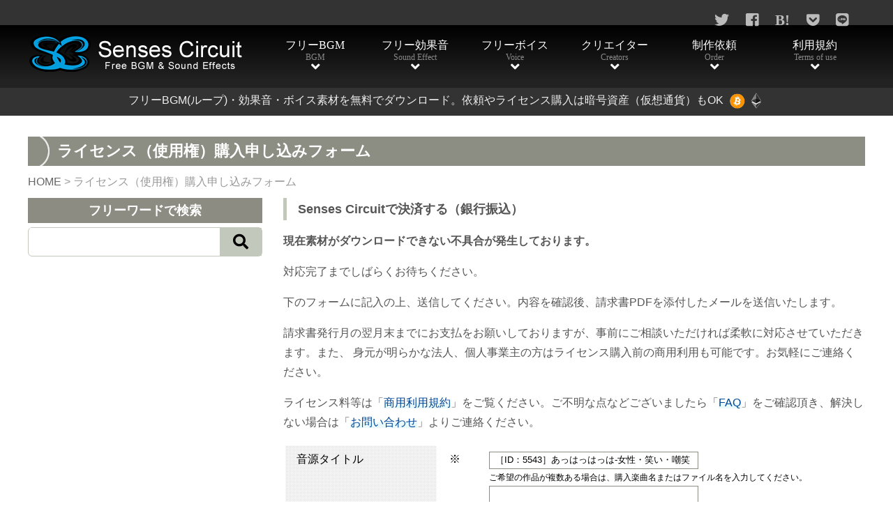

--- FILE ---
content_type: text/html; charset=UTF-8
request_url: https://www.senses-circuit.com/form_usage_fee/?sid=5543
body_size: 10124
content:

<!doctype html>
<!--[$pageslug] form_usage_fee [$parentslug] form_usage_fee [$posttype] page-->
<html lang="ja">
<head>
<!-- Google tag (gtag.js) -->
<script async src="https://www.googletagmanager.com/gtag/js?id=G-TNM2NBCL5M"></script>
<script>
  window.dataLayer = window.dataLayer || [];
  function gtag(){dataLayer.push(arguments);}
  gtag('js', new Date());

  gtag('config', 'G-TNM2NBCL5M');
</script>
<meta charset="utf-8">
<meta http-equiv="X-UA-Compatible" content="IE=edge,chrome=1" />

	

<meta name="viewport" content="width=device-width,initial-scale=1,maximum-scale=1" />
<meta name="apple-mobile-web-app-capable" content="yes">
<!--[if lt IE 9]>
<script src="https://www.senses-circuit.com/wp/wp-content/themes/senses-circuit/js/html5.js"></script>
<![endif]-->
<script language="javascript" type="text/javascript" src="https://www.senses-circuit.com/wp/wp-content/themes/senses-circuit/js/jquery-1.11.3.min.js"></script>
<script language="javascript" type="text/javascript" src="https://www.senses-circuit.com/wp/wp-content/themes/senses-circuit/js/common.js"></script>
<script async src="//pagead2.googlesyndication.com/pagead/js/adsbygoogle.js"></script>
<link href="https://www.senses-circuit.com/wp/wp-content/themes/senses-circuit/css/style.css?20241118" rel="stylesheet">
<link href="https://www.senses-circuit.com/wp/wp-content/themes/senses-circuit/css/post.css?20200505" rel="stylesheet">
<link href="https://use.fontawesome.com/releases/v5.0.6/css/all.css" rel="stylesheet">

<link href="https://www.senses-circuit.com/wp/wp-content/themes/senses-circuit/css/page.css?20200505" rel="stylesheet">
<script language="javascript" type="text/javascript" src="https://www.senses-circuit.com/wp/wp-content/themes/senses-circuit/js/form-check-order.js"></script>

	<style>img:is([sizes="auto" i], [sizes^="auto," i]) { contain-intrinsic-size: 3000px 1500px }</style>
	
		<!-- All in One SEO 4.9.3 - aioseo.com -->
		<title>ライセンス（使用権）購入申し込みフォーム - フリーBGM（ループ）・効果音・ジングル・歌もの音楽素材・無料ダウンロード</title>
	<meta name="description" content="Senses Circuitで決済する（銀行振込） 現在素材がダウンロードできない不具合が発生しております。" />
	<meta name="robots" content="max-image-preview:large" />
	<link rel="canonical" href="https://www.senses-circuit.com/form_usage_fee/" />
	<meta name="generator" content="All in One SEO (AIOSEO) 4.9.3" />
		<meta property="og:locale" content="ja_JP" />
		<meta property="og:site_name" content="フリーBGM（ループ）・効果音・ジングル・歌もの音楽素材・無料ダウンロード - Senses Circuit" />
		<meta property="og:type" content="article" />
		<meta property="og:title" content="ライセンス（使用権）購入申し込みフォーム - フリーBGM（ループ）・効果音・ジングル・歌もの音楽素材・無料ダウンロード" />
		<meta property="og:description" content="Senses Circuitで決済する（銀行振込） 現在素材がダウンロードできない不具合が発生しております。" />
		<meta property="og:url" content="https://www.senses-circuit.com/form_usage_fee/" />
		<meta property="article:published_time" content="2018-04-07T11:12:47+00:00" />
		<meta property="article:modified_time" content="2024-11-16T02:30:33+00:00" />
		<meta name="twitter:card" content="summary_large_image" />
		<meta name="twitter:title" content="ライセンス（使用権）購入申し込みフォーム - フリーBGM（ループ）・効果音・ジングル・歌もの音楽素材・無料ダウンロード" />
		<meta name="twitter:description" content="Senses Circuitで決済する（銀行振込） 現在素材がダウンロードできない不具合が発生しております。" />
		<script type="application/ld+json" class="aioseo-schema">
			{"@context":"https:\/\/schema.org","@graph":[{"@type":"BreadcrumbList","@id":"https:\/\/www.senses-circuit.com\/form_usage_fee\/#breadcrumblist","itemListElement":[{"@type":"ListItem","@id":"https:\/\/www.senses-circuit.com#listItem","position":1,"name":"\u5bb6","item":"https:\/\/www.senses-circuit.com","nextItem":{"@type":"ListItem","@id":"https:\/\/www.senses-circuit.com\/form_usage_fee\/#listItem","name":"\u30e9\u30a4\u30bb\u30f3\u30b9\uff08\u4f7f\u7528\u6a29\uff09\u8cfc\u5165\u7533\u3057\u8fbc\u307f\u30d5\u30a9\u30fc\u30e0"}},{"@type":"ListItem","@id":"https:\/\/www.senses-circuit.com\/form_usage_fee\/#listItem","position":2,"name":"\u30e9\u30a4\u30bb\u30f3\u30b9\uff08\u4f7f\u7528\u6a29\uff09\u8cfc\u5165\u7533\u3057\u8fbc\u307f\u30d5\u30a9\u30fc\u30e0","previousItem":{"@type":"ListItem","@id":"https:\/\/www.senses-circuit.com#listItem","name":"\u5bb6"}}]},{"@type":"Organization","@id":"https:\/\/www.senses-circuit.com\/#organization","name":"\u30d5\u30ea\u30fcBGM\uff08\u30eb\u30fc\u30d7\uff09\u30fb\u52b9\u679c\u97f3\u30fb\u30b8\u30f3\u30b0\u30eb\u30fb\u6b4c\u3082\u306e\u97f3\u697d\u7d20\u6750\u30fb\u7121\u6599\u30c0\u30a6\u30f3\u30ed\u30fc\u30c9","description":"Senses Circuit","url":"https:\/\/www.senses-circuit.com\/"},{"@type":"WebPage","@id":"https:\/\/www.senses-circuit.com\/form_usage_fee\/#webpage","url":"https:\/\/www.senses-circuit.com\/form_usage_fee\/","name":"\u30e9\u30a4\u30bb\u30f3\u30b9\uff08\u4f7f\u7528\u6a29\uff09\u8cfc\u5165\u7533\u3057\u8fbc\u307f\u30d5\u30a9\u30fc\u30e0 - \u30d5\u30ea\u30fcBGM\uff08\u30eb\u30fc\u30d7\uff09\u30fb\u52b9\u679c\u97f3\u30fb\u30b8\u30f3\u30b0\u30eb\u30fb\u6b4c\u3082\u306e\u97f3\u697d\u7d20\u6750\u30fb\u7121\u6599\u30c0\u30a6\u30f3\u30ed\u30fc\u30c9","description":"Senses Circuit\u3067\u6c7a\u6e08\u3059\u308b\uff08\u9280\u884c\u632f\u8fbc\uff09 \u73fe\u5728\u7d20\u6750\u304c\u30c0\u30a6\u30f3\u30ed\u30fc\u30c9\u3067\u304d\u306a\u3044\u4e0d\u5177\u5408\u304c\u767a\u751f\u3057\u3066\u304a\u308a\u307e\u3059\u3002","inLanguage":"ja","isPartOf":{"@id":"https:\/\/www.senses-circuit.com\/#website"},"breadcrumb":{"@id":"https:\/\/www.senses-circuit.com\/form_usage_fee\/#breadcrumblist"},"datePublished":"2018-04-07T20:12:47+09:00","dateModified":"2024-11-16T11:30:33+09:00"},{"@type":"WebSite","@id":"https:\/\/www.senses-circuit.com\/#website","url":"https:\/\/www.senses-circuit.com\/","name":"\u30d5\u30ea\u30fcBGM\uff08\u30eb\u30fc\u30d7\uff09\u30fb\u52b9\u679c\u97f3\u30fb\u30b8\u30f3\u30b0\u30eb\u30fb\u6b4c\u3082\u306e\u97f3\u697d\u7d20\u6750\u30fb\u7121\u6599\u30c0\u30a6\u30f3\u30ed\u30fc\u30c9","description":"Senses Circuit","inLanguage":"ja","publisher":{"@id":"https:\/\/www.senses-circuit.com\/#organization"}}]}
		</script>
		<!-- All in One SEO -->

<script type="text/javascript">
/* <![CDATA[ */
window._wpemojiSettings = {"baseUrl":"https:\/\/s.w.org\/images\/core\/emoji\/15.0.3\/72x72\/","ext":".png","svgUrl":"https:\/\/s.w.org\/images\/core\/emoji\/15.0.3\/svg\/","svgExt":".svg","source":{"concatemoji":"https:\/\/www.senses-circuit.com\/wp\/wp-includes\/js\/wp-emoji-release.min.js?ver=6.7.4"}};
/*! This file is auto-generated */
!function(i,n){var o,s,e;function c(e){try{var t={supportTests:e,timestamp:(new Date).valueOf()};sessionStorage.setItem(o,JSON.stringify(t))}catch(e){}}function p(e,t,n){e.clearRect(0,0,e.canvas.width,e.canvas.height),e.fillText(t,0,0);var t=new Uint32Array(e.getImageData(0,0,e.canvas.width,e.canvas.height).data),r=(e.clearRect(0,0,e.canvas.width,e.canvas.height),e.fillText(n,0,0),new Uint32Array(e.getImageData(0,0,e.canvas.width,e.canvas.height).data));return t.every(function(e,t){return e===r[t]})}function u(e,t,n){switch(t){case"flag":return n(e,"\ud83c\udff3\ufe0f\u200d\u26a7\ufe0f","\ud83c\udff3\ufe0f\u200b\u26a7\ufe0f")?!1:!n(e,"\ud83c\uddfa\ud83c\uddf3","\ud83c\uddfa\u200b\ud83c\uddf3")&&!n(e,"\ud83c\udff4\udb40\udc67\udb40\udc62\udb40\udc65\udb40\udc6e\udb40\udc67\udb40\udc7f","\ud83c\udff4\u200b\udb40\udc67\u200b\udb40\udc62\u200b\udb40\udc65\u200b\udb40\udc6e\u200b\udb40\udc67\u200b\udb40\udc7f");case"emoji":return!n(e,"\ud83d\udc26\u200d\u2b1b","\ud83d\udc26\u200b\u2b1b")}return!1}function f(e,t,n){var r="undefined"!=typeof WorkerGlobalScope&&self instanceof WorkerGlobalScope?new OffscreenCanvas(300,150):i.createElement("canvas"),a=r.getContext("2d",{willReadFrequently:!0}),o=(a.textBaseline="top",a.font="600 32px Arial",{});return e.forEach(function(e){o[e]=t(a,e,n)}),o}function t(e){var t=i.createElement("script");t.src=e,t.defer=!0,i.head.appendChild(t)}"undefined"!=typeof Promise&&(o="wpEmojiSettingsSupports",s=["flag","emoji"],n.supports={everything:!0,everythingExceptFlag:!0},e=new Promise(function(e){i.addEventListener("DOMContentLoaded",e,{once:!0})}),new Promise(function(t){var n=function(){try{var e=JSON.parse(sessionStorage.getItem(o));if("object"==typeof e&&"number"==typeof e.timestamp&&(new Date).valueOf()<e.timestamp+604800&&"object"==typeof e.supportTests)return e.supportTests}catch(e){}return null}();if(!n){if("undefined"!=typeof Worker&&"undefined"!=typeof OffscreenCanvas&&"undefined"!=typeof URL&&URL.createObjectURL&&"undefined"!=typeof Blob)try{var e="postMessage("+f.toString()+"("+[JSON.stringify(s),u.toString(),p.toString()].join(",")+"));",r=new Blob([e],{type:"text/javascript"}),a=new Worker(URL.createObjectURL(r),{name:"wpTestEmojiSupports"});return void(a.onmessage=function(e){c(n=e.data),a.terminate(),t(n)})}catch(e){}c(n=f(s,u,p))}t(n)}).then(function(e){for(var t in e)n.supports[t]=e[t],n.supports.everything=n.supports.everything&&n.supports[t],"flag"!==t&&(n.supports.everythingExceptFlag=n.supports.everythingExceptFlag&&n.supports[t]);n.supports.everythingExceptFlag=n.supports.everythingExceptFlag&&!n.supports.flag,n.DOMReady=!1,n.readyCallback=function(){n.DOMReady=!0}}).then(function(){return e}).then(function(){var e;n.supports.everything||(n.readyCallback(),(e=n.source||{}).concatemoji?t(e.concatemoji):e.wpemoji&&e.twemoji&&(t(e.twemoji),t(e.wpemoji)))}))}((window,document),window._wpemojiSettings);
/* ]]> */
</script>
<style id='wp-emoji-styles-inline-css' type='text/css'>

	img.wp-smiley, img.emoji {
		display: inline !important;
		border: none !important;
		box-shadow: none !important;
		height: 1em !important;
		width: 1em !important;
		margin: 0 0.07em !important;
		vertical-align: -0.1em !important;
		background: none !important;
		padding: 0 !important;
	}
</style>
<link rel='stylesheet' id='wp-block-library-css' href='https://www.senses-circuit.com/wp/wp-includes/css/dist/block-library/style.min.css?ver=6.7.4' type='text/css' media='all' />
<link rel='stylesheet' id='aioseo/css/src/vue/standalone/blocks/table-of-contents/global.scss-css' href='https://www.senses-circuit.com/wp/wp-content/plugins/all-in-one-seo-pack/dist/Lite/assets/css/table-of-contents/global.e90f6d47.css?ver=4.9.3' type='text/css' media='all' />
<style id='classic-theme-styles-inline-css' type='text/css'>
/*! This file is auto-generated */
.wp-block-button__link{color:#fff;background-color:#32373c;border-radius:9999px;box-shadow:none;text-decoration:none;padding:calc(.667em + 2px) calc(1.333em + 2px);font-size:1.125em}.wp-block-file__button{background:#32373c;color:#fff;text-decoration:none}
</style>
<style id='global-styles-inline-css' type='text/css'>
:root{--wp--preset--aspect-ratio--square: 1;--wp--preset--aspect-ratio--4-3: 4/3;--wp--preset--aspect-ratio--3-4: 3/4;--wp--preset--aspect-ratio--3-2: 3/2;--wp--preset--aspect-ratio--2-3: 2/3;--wp--preset--aspect-ratio--16-9: 16/9;--wp--preset--aspect-ratio--9-16: 9/16;--wp--preset--color--black: #000000;--wp--preset--color--cyan-bluish-gray: #abb8c3;--wp--preset--color--white: #ffffff;--wp--preset--color--pale-pink: #f78da7;--wp--preset--color--vivid-red: #cf2e2e;--wp--preset--color--luminous-vivid-orange: #ff6900;--wp--preset--color--luminous-vivid-amber: #fcb900;--wp--preset--color--light-green-cyan: #7bdcb5;--wp--preset--color--vivid-green-cyan: #00d084;--wp--preset--color--pale-cyan-blue: #8ed1fc;--wp--preset--color--vivid-cyan-blue: #0693e3;--wp--preset--color--vivid-purple: #9b51e0;--wp--preset--gradient--vivid-cyan-blue-to-vivid-purple: linear-gradient(135deg,rgba(6,147,227,1) 0%,rgb(155,81,224) 100%);--wp--preset--gradient--light-green-cyan-to-vivid-green-cyan: linear-gradient(135deg,rgb(122,220,180) 0%,rgb(0,208,130) 100%);--wp--preset--gradient--luminous-vivid-amber-to-luminous-vivid-orange: linear-gradient(135deg,rgba(252,185,0,1) 0%,rgba(255,105,0,1) 100%);--wp--preset--gradient--luminous-vivid-orange-to-vivid-red: linear-gradient(135deg,rgba(255,105,0,1) 0%,rgb(207,46,46) 100%);--wp--preset--gradient--very-light-gray-to-cyan-bluish-gray: linear-gradient(135deg,rgb(238,238,238) 0%,rgb(169,184,195) 100%);--wp--preset--gradient--cool-to-warm-spectrum: linear-gradient(135deg,rgb(74,234,220) 0%,rgb(151,120,209) 20%,rgb(207,42,186) 40%,rgb(238,44,130) 60%,rgb(251,105,98) 80%,rgb(254,248,76) 100%);--wp--preset--gradient--blush-light-purple: linear-gradient(135deg,rgb(255,206,236) 0%,rgb(152,150,240) 100%);--wp--preset--gradient--blush-bordeaux: linear-gradient(135deg,rgb(254,205,165) 0%,rgb(254,45,45) 50%,rgb(107,0,62) 100%);--wp--preset--gradient--luminous-dusk: linear-gradient(135deg,rgb(255,203,112) 0%,rgb(199,81,192) 50%,rgb(65,88,208) 100%);--wp--preset--gradient--pale-ocean: linear-gradient(135deg,rgb(255,245,203) 0%,rgb(182,227,212) 50%,rgb(51,167,181) 100%);--wp--preset--gradient--electric-grass: linear-gradient(135deg,rgb(202,248,128) 0%,rgb(113,206,126) 100%);--wp--preset--gradient--midnight: linear-gradient(135deg,rgb(2,3,129) 0%,rgb(40,116,252) 100%);--wp--preset--font-size--small: 13px;--wp--preset--font-size--medium: 20px;--wp--preset--font-size--large: 36px;--wp--preset--font-size--x-large: 42px;--wp--preset--spacing--20: 0.44rem;--wp--preset--spacing--30: 0.67rem;--wp--preset--spacing--40: 1rem;--wp--preset--spacing--50: 1.5rem;--wp--preset--spacing--60: 2.25rem;--wp--preset--spacing--70: 3.38rem;--wp--preset--spacing--80: 5.06rem;--wp--preset--shadow--natural: 6px 6px 9px rgba(0, 0, 0, 0.2);--wp--preset--shadow--deep: 12px 12px 50px rgba(0, 0, 0, 0.4);--wp--preset--shadow--sharp: 6px 6px 0px rgba(0, 0, 0, 0.2);--wp--preset--shadow--outlined: 6px 6px 0px -3px rgba(255, 255, 255, 1), 6px 6px rgba(0, 0, 0, 1);--wp--preset--shadow--crisp: 6px 6px 0px rgba(0, 0, 0, 1);}:where(.is-layout-flex){gap: 0.5em;}:where(.is-layout-grid){gap: 0.5em;}body .is-layout-flex{display: flex;}.is-layout-flex{flex-wrap: wrap;align-items: center;}.is-layout-flex > :is(*, div){margin: 0;}body .is-layout-grid{display: grid;}.is-layout-grid > :is(*, div){margin: 0;}:where(.wp-block-columns.is-layout-flex){gap: 2em;}:where(.wp-block-columns.is-layout-grid){gap: 2em;}:where(.wp-block-post-template.is-layout-flex){gap: 1.25em;}:where(.wp-block-post-template.is-layout-grid){gap: 1.25em;}.has-black-color{color: var(--wp--preset--color--black) !important;}.has-cyan-bluish-gray-color{color: var(--wp--preset--color--cyan-bluish-gray) !important;}.has-white-color{color: var(--wp--preset--color--white) !important;}.has-pale-pink-color{color: var(--wp--preset--color--pale-pink) !important;}.has-vivid-red-color{color: var(--wp--preset--color--vivid-red) !important;}.has-luminous-vivid-orange-color{color: var(--wp--preset--color--luminous-vivid-orange) !important;}.has-luminous-vivid-amber-color{color: var(--wp--preset--color--luminous-vivid-amber) !important;}.has-light-green-cyan-color{color: var(--wp--preset--color--light-green-cyan) !important;}.has-vivid-green-cyan-color{color: var(--wp--preset--color--vivid-green-cyan) !important;}.has-pale-cyan-blue-color{color: var(--wp--preset--color--pale-cyan-blue) !important;}.has-vivid-cyan-blue-color{color: var(--wp--preset--color--vivid-cyan-blue) !important;}.has-vivid-purple-color{color: var(--wp--preset--color--vivid-purple) !important;}.has-black-background-color{background-color: var(--wp--preset--color--black) !important;}.has-cyan-bluish-gray-background-color{background-color: var(--wp--preset--color--cyan-bluish-gray) !important;}.has-white-background-color{background-color: var(--wp--preset--color--white) !important;}.has-pale-pink-background-color{background-color: var(--wp--preset--color--pale-pink) !important;}.has-vivid-red-background-color{background-color: var(--wp--preset--color--vivid-red) !important;}.has-luminous-vivid-orange-background-color{background-color: var(--wp--preset--color--luminous-vivid-orange) !important;}.has-luminous-vivid-amber-background-color{background-color: var(--wp--preset--color--luminous-vivid-amber) !important;}.has-light-green-cyan-background-color{background-color: var(--wp--preset--color--light-green-cyan) !important;}.has-vivid-green-cyan-background-color{background-color: var(--wp--preset--color--vivid-green-cyan) !important;}.has-pale-cyan-blue-background-color{background-color: var(--wp--preset--color--pale-cyan-blue) !important;}.has-vivid-cyan-blue-background-color{background-color: var(--wp--preset--color--vivid-cyan-blue) !important;}.has-vivid-purple-background-color{background-color: var(--wp--preset--color--vivid-purple) !important;}.has-black-border-color{border-color: var(--wp--preset--color--black) !important;}.has-cyan-bluish-gray-border-color{border-color: var(--wp--preset--color--cyan-bluish-gray) !important;}.has-white-border-color{border-color: var(--wp--preset--color--white) !important;}.has-pale-pink-border-color{border-color: var(--wp--preset--color--pale-pink) !important;}.has-vivid-red-border-color{border-color: var(--wp--preset--color--vivid-red) !important;}.has-luminous-vivid-orange-border-color{border-color: var(--wp--preset--color--luminous-vivid-orange) !important;}.has-luminous-vivid-amber-border-color{border-color: var(--wp--preset--color--luminous-vivid-amber) !important;}.has-light-green-cyan-border-color{border-color: var(--wp--preset--color--light-green-cyan) !important;}.has-vivid-green-cyan-border-color{border-color: var(--wp--preset--color--vivid-green-cyan) !important;}.has-pale-cyan-blue-border-color{border-color: var(--wp--preset--color--pale-cyan-blue) !important;}.has-vivid-cyan-blue-border-color{border-color: var(--wp--preset--color--vivid-cyan-blue) !important;}.has-vivid-purple-border-color{border-color: var(--wp--preset--color--vivid-purple) !important;}.has-vivid-cyan-blue-to-vivid-purple-gradient-background{background: var(--wp--preset--gradient--vivid-cyan-blue-to-vivid-purple) !important;}.has-light-green-cyan-to-vivid-green-cyan-gradient-background{background: var(--wp--preset--gradient--light-green-cyan-to-vivid-green-cyan) !important;}.has-luminous-vivid-amber-to-luminous-vivid-orange-gradient-background{background: var(--wp--preset--gradient--luminous-vivid-amber-to-luminous-vivid-orange) !important;}.has-luminous-vivid-orange-to-vivid-red-gradient-background{background: var(--wp--preset--gradient--luminous-vivid-orange-to-vivid-red) !important;}.has-very-light-gray-to-cyan-bluish-gray-gradient-background{background: var(--wp--preset--gradient--very-light-gray-to-cyan-bluish-gray) !important;}.has-cool-to-warm-spectrum-gradient-background{background: var(--wp--preset--gradient--cool-to-warm-spectrum) !important;}.has-blush-light-purple-gradient-background{background: var(--wp--preset--gradient--blush-light-purple) !important;}.has-blush-bordeaux-gradient-background{background: var(--wp--preset--gradient--blush-bordeaux) !important;}.has-luminous-dusk-gradient-background{background: var(--wp--preset--gradient--luminous-dusk) !important;}.has-pale-ocean-gradient-background{background: var(--wp--preset--gradient--pale-ocean) !important;}.has-electric-grass-gradient-background{background: var(--wp--preset--gradient--electric-grass) !important;}.has-midnight-gradient-background{background: var(--wp--preset--gradient--midnight) !important;}.has-small-font-size{font-size: var(--wp--preset--font-size--small) !important;}.has-medium-font-size{font-size: var(--wp--preset--font-size--medium) !important;}.has-large-font-size{font-size: var(--wp--preset--font-size--large) !important;}.has-x-large-font-size{font-size: var(--wp--preset--font-size--x-large) !important;}
:where(.wp-block-post-template.is-layout-flex){gap: 1.25em;}:where(.wp-block-post-template.is-layout-grid){gap: 1.25em;}
:where(.wp-block-columns.is-layout-flex){gap: 2em;}:where(.wp-block-columns.is-layout-grid){gap: 2em;}
:root :where(.wp-block-pullquote){font-size: 1.5em;line-height: 1.6;}
</style>
<link rel='stylesheet' id='toc-screen-css' href='https://www.senses-circuit.com/wp/wp-content/plugins/table-of-contents-plus/screen.min.css?ver=2411.1' type='text/css' media='all' />
<link rel='stylesheet' id='crp-style-text-only-css' href='https://www.senses-circuit.com/wp/wp-content/plugins/contextual-related-posts/css/text-only.min.css?ver=4.1.0' type='text/css' media='all' />
<link rel='stylesheet' id='wp-pagenavi-css' href='https://www.senses-circuit.com/wp/wp-content/plugins/wp-pagenavi/pagenavi-css.css?ver=2.70' type='text/css' media='all' />
<link rel="https://api.w.org/" href="https://www.senses-circuit.com/wp-json/" /><link rel="alternate" title="JSON" type="application/json" href="https://www.senses-circuit.com/wp-json/wp/v2/pages/574" /><link rel="EditURI" type="application/rsd+xml" title="RSD" href="https://www.senses-circuit.com/wp/xmlrpc.php?rsd" />
<meta name="generator" content="WordPress 6.7.4" />
<link rel='shortlink' href='https://www.senses-circuit.com/?p=574' />
<link rel="alternate" title="oEmbed (JSON)" type="application/json+oembed" href="https://www.senses-circuit.com/wp-json/oembed/1.0/embed?url=https%3A%2F%2Fwww.senses-circuit.com%2Fform_usage_fee%2F" />
<link rel="alternate" title="oEmbed (XML)" type="text/xml+oembed" href="https://www.senses-circuit.com/wp-json/oembed/1.0/embed?url=https%3A%2F%2Fwww.senses-circuit.com%2Fform_usage_fee%2F&#038;format=xml" />
<meta property="og:title" content="ライセンス（使用権）購入申し込みフォーム" />
<meta property="og:description" content="Senses Circuitで決済する（銀行振込） 現在素材がダウンロードできない不具合が発生しております。 対応完了までしばらくお待ちください。 下のフォームに記入の上、送信してください。内容を確認" />
<meta property="og:type" content="article" />
<meta property="og:url" content="https://www.senses-circuit.com/form_usage_fee/" />
<meta property="og:image" content="https://www.senses-circuit.com/wp/wp-content/themes/senses-circuit/images/news_dummy.jpg" />
<meta property="og:site_name" content="フリーBGM（ループ）・効果音・ジングル・歌もの音楽素材・無料ダウンロード" />
<meta name="twitter:card" content="summary_large_image" />
<meta property="og:locale" content="ja_JP" />

</head>

<body data-rsssl=1>

<!-- header -->
<header>
<div id="headerWrap">

<div class="snsBar">
<div class="headerInner">
	<ul>
		<li><a href="http://twitter.com/share?text=フリーBGM、効果音素材 Senses Circuit&url=https://www.senses-circuit.com/" rel="nofollow noopener" target="_blank"><i class="fab fa-twitter" aria-hidden="true"><span class="text">Twitter</span></i></a></li>
		<li><a href="https://www.facebook.com/sharer/sharer.php?u=https://www.senses-circuit.com/" title="Facebook" rel="nofollow noopener" target="_blank"><i class="fab fa-facebook-square" aria-hidden="true"><span class="text">facebook</span></i></a></li>
		<li><a href="http://b.hatena.ne.jp/add?mode=confirm&url=https://www.senses-circuit.com/" rel="nofollow noopener" target="_blank"><i class="fab fa-hatena" aria-hidden="true"><span class="text">Twitter</span></i></a></li>
		<li><a href="http://getpocket.com/edit?url=https://www.senses-circuit.com/" rel="nofollow noopener" target="_blank"><i class="fab fa-get-pocket " aria-hidden="true"><span class="text">Pocket</span></i></a></li>
		<li><a href="http://line.me/R/msg/text/?Senses Circuit%0D%0Ahttps://www.senses-circuit.com/" rel="nofollow noopener" target="_blank"><i class="fab fa-line" aria-hidden="true"><span class="text">Line</span></i></a></li>
		<li class="lng">
<style type="text/css">
<!--

.prisna-gwt-align-left {
	text-align: left !important;
}
.prisna-gwt-align-right {
	text-align: right !important;
}



body {
	top: 0 !important;
}
.goog-te-banner-frame {
	display: none !important;
	visibility: hidden !important;
}

#goog-gt-tt,
.goog-tooltip,
.goog-tooltip:hover {
	display: none !important;
}
.goog-text-highlight {
	background-color: transparent !important;
	border: none !important;
	box-shadow: none !important;
}
.translated-rtl font,
.translated-ltr font {
	background-color: transparent !important;
	box-shadow: none !important;
	box-sizing: border-box !important;
	-webkit-box-sizing: border-box !important;
	-moz-box-sizing: border-box !important;
}

-->
</style>



<div id="google_translate_element" class="prisna-gwt-align-right"></div>
<script type="text/javascript">
/*<![CDATA[*/
function initializeGoogleTranslateElement() {
	new google.translate.TranslateElement({
		pageLanguage: "ja",
		layout: google.translate.TranslateElement.InlineLayout.SIMPLE,
		includedLanguages: "zh-CN,en,ja"
	}, "google_translate_element");
}
/*]]>*/
</script>
<script type="text/javascript" src="//translate.google.com/translate_a/element.js?cb=initializeGoogleTranslateElement"></script></li>
	</ul>
</div>
</div>

<div class="naviBar">
<div class="headerInner">
	<div class="logo">
		<a href="https://www.senses-circuit.com"><img src="https://www.senses-circuit.com/wp/wp-content/themes/senses-circuit/images/header_logo.png" alt="Senses Circuit"/></a>
	</div>
	<div id="lngBtn">
		<i class="fas fa-language"></i>
	</div>
	<div id="lngList" style="display:none;">
			</div>
	<div id="gNavi">
		<ul>
			<li><a href="https://www.senses-circuit.com/contents/bgm" class="fas"><span class="ja">フリーBGM</span><span class="en">BGM</span></a></li>
			<li><a href="https://www.senses-circuit.com/contents/se" class="fas"><span class="ja">フリー効果音</span><span class="en">Sound Effect</span></a></li>
			<li><a href="https://www.senses-circuit.com/contents/voice" class="fas"><span class="ja">フリーボイス</span><span class="en">Voice</span></a></li>
			<li><a href="https://www.senses-circuit.com/creators" class="fas"><span class="ja">クリエイター</span><span class="en">Creators</span></a></li>
			<li><a href="https://www.senses-circuit.com/order" class="fas"><span class="ja">制作依頼</span><span class="en">Order</span></a></li>
			<li><a href="https://www.senses-circuit.com/terms" class="fas"><span class="ja">利用規約</span><span class="en">Terms of use</span></a></li>
			<!--<li><a href="https://www.senses-circuit.com/fuku-pachi/" class="fas" target="_blank"><span class="ja">ブログ</span><span class="en">Blog</span></a></li>-->
		</ul>
	</div>
	<div id="menuBtn">
		<i class="fas fa-bars"></i>
	</div>
</div>
</div>

<div class="h1Bar">
	<h1>フリーBGM(ループ)・効果音・ボイス素材を無料でダウンロード。<br class="mb" />依頼やライセンス購入は暗号資産（仮想通貨）もOK<br class="mb" /><span class="icon"><img src="https://www.senses-circuit.com/wp/wp-content/themes/senses-circuit/images/btc40_top.png" alt=""/><img src="https://www.senses-circuit.com/wp/wp-content/themes/senses-circuit/images/eth40_top.png" alt=""/></span></h1>
</div>

</div>
</header>
<!-- /header -->

<!-- main -->
<main>
<div id="mainWrap">
<div class="inner clearfix">

<div class="h1wrap"><h1>ライセンス（使用権）購入申し込みフォーム</h1></div>

	
<div class="breadWrap" >
	<div class="headerInner">
	<div class="breadBox" >
		<span property="itemListElement" typeof="ListItem"><span property="name"><a href="https://www.senses-circuit.com">HOME</a></span><meta property="position" content="%position%"></span> &gt; 
				
		<span property="itemListElement" typeof="ListItem"><span property="name">ライセンス（使用権）購入申し込みフォーム</span><meta property="position" content="1"></span>	</div>
	</div>
</div>	
<script>
	$(document).ready(function() {
		var str = $("a.types").attr('href');
		if ( str != null ) {
			var str = str.replace('type', 'contents');
			$("a.types").attr("href", str)
		}
	});
</script>
	
<div id="mainLeft">
<div class="innerMB">

<div id="anchorSearch" class="searchHead">フリーワードで検索</div>
<div class="searchWrap">
<form method="get" action="https://www.senses-circuit.com">
        <input name="s" id="s" type="text" value="" />
    <button id="submit" type="submit"><span><i class="fas fa-search"></i></span></button>
</form>
</div>

</div>

<div class="addBox">
<!-- WP 中ページサイド 336x280 -->
<ins class="adsbygoogle w336"
     style="display:inline-block;"
     data-ad-client="ca-pub-5156162657171712"
     data-ad-slot="2660600127"
	 data-restrict-data-processing="1"></ins>
<script>
(adsbygoogle = window.adsbygoogle || []).push({});
</script>
</div>
</div>

<div id="mainRight">

<section class="postBox">
<h3>Senses Circuitで決済する（銀行振込）</h3>
<p><strong>現在素材がダウンロードできない不具合が発生しております。</strong></p>
<p>対応完了までしばらくお待ちください。</p>
<p>下のフォームに記入の上、送信してください。内容を確認後、請求書PDFを添付したメールを送信いたします。</p>
<p>請求書発行月の翌月末までにお支払をお願いしておりますが、事前にご相談いただければ柔軟に対応させていただきます。また、 身元が明らかな法人、個人事業主の方はライセンス購入前の商用利用も可能です。お気軽にご連絡ください。</p>
<p>ライセンス料等は「<a href="https://www.senses-circuit.com/terms/commercial-terms-and-conditions-of-use/">商用利用規約</a>」をご覧ください。ご不明な点などございましたら「<a href="https://www.senses-circuit.com/faq/">FAQ</a>」をご確認頂き、解決しない場合は「<a href="https://www.senses-circuit.com/contact/">お問い合わせ</a>」よりご連絡ください。</p>
</section>

<section>

<form method="post" action="https://www.senses-circuit.com/form_usage_fee_confirm" class="form">
<p class="formNotice">必須項目を入力してください。</p>

<table class="formTable">
<tbody>
<tr>
<th><label for="company">音源タイトル</label></th>
<td class="required">※</td>
<td>
	<input type="text" name="音源タイトル" class="necessary" value="［ID：5543］あっはっはっは-女性・笑い・嘲笑" />
	<p style="font-size: 12px;">ご希望の作品が複数ある場合は、購入楽曲名またはファイル名を入力してください。</p>
	<textarea name="複数購入" rows="3" class="w300"></textarea>
</td>
</tr>
<tr>
<th><label for="company">会社名/団体名</label></th>
<td class="arbitrary"></td>
<td><input type="text" name="会社名団体名" class="" placeholder="例） 株式会社 Senses Circuit" /></td>
</tr>
<tr>
<th><label for="section">部署名</label></th>
<td class="arbitrary"></td>
<td><input type="text" name="部署名" class="" placeholder="例） 映像制作事業部" /></td>
</tr>
<tr>
<th><label for="name">お名前</label></th>
<td class="required">※</td>
<td><input type="text" name="お名前" class="necessary" placeholder="例） 山田 太郎" /></td>
</tr>
<tr>
<th><label for="email">メールアドレス</label></th>
<td class="required">※</td>
<td><input type="text" name="メールアドレス" class="necessary" placeholder="※半角英数字" /></td>
</tr>
<tr>
<th><label for="email">メールアドレス確認用</label></th>
<td class="required">※</td>
<td><input type="text" name="メールアドレス確認用" class="necessary" placeholder="※半角英数字" /></td>
</tr>
<tr>
<th><label for="name">楽曲の用途、使用時期</label></th>
<td class="required">※</td>
<td><input type="text" name="楽曲の用途、使用時期" class="necessary" /></td>
</tr>
<tr>
<th><label for="name">領収書</label></th>
<td class="required">※</td>
<td><label><input type="radio" name="領収書" value="PDFメール添付" /> PDFメール添付</label>　<label><input type="radio" name="領収書" value="原紙郵送" /> 原紙郵送</label>　<label><input type="radio" name="領収書" value="不要" checked="checked" /> 不要</label></td>
</tr>
<tr>
<th><label for="comment">原紙郵送先<br />決済希望の仮想通貨<br />その他コメント</label></th>
<td class="arbitrary"></td>
<td><textarea name="原紙郵送先、その他コメント" cols="40" rows="10" class=""></textarea></span></td>
</tr>
</tbody>
</table>
<p></p>
<p class="button"><input type="submit" value="送信" class="submitBtn" /></p>
</form>

</section>

<section class="postBox">
<div class="addWrap">
<div class="addCell"><div class="addBox">
<ins class="adsbygoogle"
     style="display:block; text-align:center;"
     data-ad-layout="in-article"
     data-ad-format="fluid"
     data-ad-client="ca-pub-5156162657171712"
     data-ad-slot="5544173556"
	 data-restrict-data-processing="1"></ins>
<script>
     (adsbygoogle = window.adsbygoogle || []).push({});
</script>
</div></div>

</div>
</section>


</div>

</div>
</div>
</main>
<!-- /main -->

<!-- footer -->
<footer>
<div id="footerWrap">

<div class="logoBar">
<div class="footerInner">
	<div class="ftMenu"><a href="javascript:void(0)"><i class="fas fa-bars"></i></a></div>
	<div class="pagetop"><a href="javascript:void(0)"><i class="fas fa-caret-up"></i><br />TOP</a></div>
</div>
</div>

<div id="fNavi">
<div class="footerInner">
	<ul>
		<li><a href="https://www.senses-circuit.com">HOME</a></li>
		<li><a href="https://www.senses-circuit.com/contents/bgm">BGM素材</a></li>
		<li><a href="https://www.senses-circuit.com/contents/se">効果音素材</a></li>
		<li><a href="https://www.senses-circuit.com/creators">音楽家</a></li>
		<li><a href="https://www.senses-circuit.com/order">制作依頼</a></li>
		<li><a href="https://www.senses-circuit.com/terms">利用規約</a></li>
		<li><a href="https://www.senses-circuit.com/youtube_bgm">YouTube BGM</a></li>
		<li><a href="https://www.senses-circuit.com/about">このサイトについて</a></li>
		<li><a href="https://www.senses-circuit.com/contact">問い合わせ</a></li>
		<li><a href="https://www.senses-circuit.com/sitemap">サイトマップ</a></li>
	</ul>
</div>
</div>

<!-- モバイルメニュー ----    ----    ----    ----    ----    ----    ----    ----    -->
<div id="fNaviMb">
<div class="footerInner">
	<ul>
		<li><a href="#anchorSearch">検索</a></li>
		<li><a href="https://twitter.com/hitoshi_senses?ref_src=twsrc%5Etfw" target="_blank">フォロー</a></li>
		<li>
									<a href="http://twitter.com/share?text=フリーBGM、効果音素材 Senses Circuit ライセンス（使用権）購入申し込みフォーム - フリーBGM（ループ）・効果音・ジングル・歌もの音楽素材・無料ダウンロード&url=https://www.senses-circuit.com/form_usage_fee/?sid=5543" rel="nofollow noopener" target="_blank">ツイート</a>
					</li>
		<li><a href="javascript:void(0)" class="trans"><i class="fas fa-language"></i></a></li>
	</ul>
</div>
</div>
<div id="lngList2" style="display:none;">
	[prisna-wp-translate]</div>
<div id="mobileMenu" style="display:none;">
<div class="mmCloseBtn mmClose"><i class="fas fa-times"></i></div>
	<div class="mmInner">
		<div class="search"><a href="#anchorSearch" class="mmClose"><span class="icon"><i class="fas fa-search"></i></span><br />BGM・効果音を検索する</a></div>
		<table class="mmNavi">
			<tr>
				<td><a href="https://www.senses-circuit.com/contents/bgm">フリーBGM素材一覧</a></td>
				<td><a href="https://www.senses-circuit.com/contents/se">フリー効果音素材一覧</a></td>
			</tr>
		</table>
		<table class="mmNavi">
			<tr>
				<td><a href="https://www.senses-circuit.com/about">このサイトについて</a></td>
				<td><a href="https://www.senses-circuit.com/terms">利用規約</a></td>
			</tr>
			<tr>
				<td><a href="https://www.senses-circuit.com/column">コラム</a></td>
				<td><a href="https://www.senses-circuit.com/buy-cd">CD試聴・販売</a></td>
			</tr>
			<tr>
				<td><a href="https://www.youtube.com/channel/UCAnL5FcWSSa29e_U5FZCglg/playlists" target="_blank">Youtubeプレイリスト</a></td>
				<td><a href="https://www.senses-circuit.com/faq">よくある質問</a></td>
			</tr>
		</table>
<script async src="//pagead2.googlesyndication.com/pagead/js/adsbygoogle.js"></script>
<ins class="adsbygoogle"
     style="display:block; text-align:center;"
     data-ad-layout="in-article"
     data-ad-format="fluid"
     data-ad-client="ca-pub-5156162657171712"
     data-ad-slot="2306743185"
	 data-restrict-data-processing="1"></ins>
<script>
     (adsbygoogle = window.adsbygoogle || []).push({});
</script>


<div class="h2newsItemWrap"><h2>NEW BGM & Sound Effects</h2></div>
<ul class="mmItemList">
<li>

<figure class="itemMeta">
	<div class="imgBox">
		<img width="80" height="80" src="https://www.senses-circuit.com/wp/wp-content/uploads/2019/01/84df27da41ffe9a79da894fece1e4f2e-150x150.png" class="attachment-80x80 size-80x80 wp-post-image" alt="" decoding="async" loading="lazy" />	</div>
	<figcaption>
		<dl>
			<dt>
				<span class="date">2021.12.25</span>
				<span class="title"><a href="https://www.senses-circuit.com/sounds/bgm/loop-taz-04/">ループTAZ#04-ロック・ギター</a></span>
			</dt>
			<dd class="comment">
				アップテンポなギターロックのバッキング。BPM180
メロが無くシンプルな……			</dd>
		</dl>
	</figcaption>
</figure>
</li>
<li>

<figure class="itemMeta">
	<div class="imgBox">
		<img width="80" height="80" src="https://www.senses-circuit.com/wp/wp-content/uploads/2019/01/84df27da41ffe9a79da894fece1e4f2e-150x150.png" class="attachment-80x80 size-80x80 wp-post-image" alt="" decoding="async" loading="lazy" />	</div>
	<figcaption>
		<dl>
			<dt>
				<span class="date">2021.12.25</span>
				<span class="title"><a href="https://www.senses-circuit.com/sounds/bgm/loop-taz-03/">ループTAZ#03-メタル・ギター・激しい</a></span>
			</dt>
			<dd class="comment">
				アップテンポなヘビーギターのメタル。修羅場やバトルシーンなどに。BPM156……			</dd>
		</dl>
	</figcaption>
</figure>
</li>
<li>

<figure class="itemMeta">
	<div class="imgBox">
		<img width="80" height="80" src="https://www.senses-circuit.com/wp/wp-content/uploads/2019/01/84df27da41ffe9a79da894fece1e4f2e-150x150.png" class="attachment-80x80 size-80x80 wp-post-image" alt="" decoding="async" loading="lazy" />	</div>
	<figcaption>
		<dl>
			<dt>
				<span class="date">2021.10.13</span>
				<span class="title"><a href="https://www.senses-circuit.com/sounds/bgm/loop-taz-02/">ループTAZ#02-セレクト・待機・ギター</a></span>
			</dt>
			<dd class="comment">
				キャラなどのセレクト画面や待機BGMなどに。ヘビーなギターとスローなテンポが……			</dd>
		</dl>
	</figcaption>
</figure>
</li>
<li>

<figure class="itemMeta">
	<div class="imgBox">
		<img width="80" height="80" src="https://www.senses-circuit.com/wp/wp-content/uploads/2019/08/428f7466ae0d1991c04da68843a7dd33-150x150.png" class="attachment-80x80 size-80x80 wp-post-image" alt="" decoding="async" loading="lazy" />	</div>
	<figcaption>
		<dl>
			<dt>
				<span class="date">2020.07.17</span>
				<span class="title"><a href="https://www.senses-circuit.com/sounds/voice/kanade_youtube_11channeltoroku_1-8/">YouTube動画ナレーション「チャンネル登録も、お待ちしてます」８パターン</a></span>
			</dt>
			<dd class="comment">
				YouTube等に使えるナレーション素材です。
フォーマル、元気、ささやき……			</dd>
		</dl>
	</figcaption>
</figure>
</li>
<li>

<figure class="itemMeta">
	<div class="imgBox">
		<img width="80" height="80" src="https://www.senses-circuit.com/wp/wp-content/uploads/2019/08/428f7466ae0d1991c04da68843a7dd33-150x150.png" class="attachment-80x80 size-80x80 wp-post-image" alt="" decoding="async" loading="lazy" />	</div>
	<figcaption>
		<dl>
			<dt>
				<span class="date">2020.06.27</span>
				<span class="title"><a href="https://www.senses-circuit.com/sounds/voice/kanade_youtube_10good_1-6/">YouTube動画ナレーション「この動画が面白かったら、Goodボタンを押してください」６パターン</a></span>
			</dt>
			<dd class="comment">
				YouTube等に使えるナレーション素材です。
フォーマル、元気、ささやき……			</dd>
		</dl>
	</figcaption>
</figure>
</li>
</ul>

	</div>
</div>
<!-- /モバイルメニュー ----    ----    ----    ----    ----    ----    ----    ----    -->



<div class="copyWrap">
<div class="footerInner">
		<p>Copyright &copy; Senses Circuit All Rights Reserved.</p><br /><br /><br />
</div>
</div>

</div>
</footer>
<!-- /footer -->

</body>
</html>


--- FILE ---
content_type: text/html; charset=utf-8
request_url: https://www.google.com/recaptcha/api2/aframe
body_size: 265
content:
<!DOCTYPE HTML><html><head><meta http-equiv="content-type" content="text/html; charset=UTF-8"></head><body><script nonce="0u8cK_hpsyeWvgUNcFSAkg">/** Anti-fraud and anti-abuse applications only. See google.com/recaptcha */ try{var clients={'sodar':'https://pagead2.googlesyndication.com/pagead/sodar?'};window.addEventListener("message",function(a){try{if(a.source===window.parent){var b=JSON.parse(a.data);var c=clients[b['id']];if(c){var d=document.createElement('img');d.src=c+b['params']+'&rc='+(localStorage.getItem("rc::a")?sessionStorage.getItem("rc::b"):"");window.document.body.appendChild(d);sessionStorage.setItem("rc::e",parseInt(sessionStorage.getItem("rc::e")||0)+1);localStorage.setItem("rc::h",'1768824689734');}}}catch(b){}});window.parent.postMessage("_grecaptcha_ready", "*");}catch(b){}</script></body></html>

--- FILE ---
content_type: text/css
request_url: https://www.senses-circuit.com/wp/wp-content/themes/senses-circuit/css/page.css?20200505
body_size: 1570
content:
@charset "utf-8";
/* CSS Document */


/*---- news ----*/

ul.newsList { list-style-type: none;}
ul.newsList li { margin: 0 0 20px 0;}
ul.newsList li a { display: block; width: 100%; padding: 20px; border: 1px #fff solid; background: rgba(238,238,238,0.80); color: #333;}
ul.newsList li a .date { display: inline-block; padding-right: 20px; margin-right: 20px; border-right: 1px #fff solid;}
ul.newsList li a .title { font-weight: bold;}
ul.newsList li a .ex { margin: 5px 20px; font-size: 15px;}

@media screen and (max-width: 768px){
	ul.newsList { margin: 0 10px;}
	ul.newsList li a { width: 100%; height: auto; padding: 4px;}
	ul.newsList li a .date { padding-right: 10px; margin-right: 10px;}
	ul.newsList li a .ex { margin: 5px 0px;}
}

.newsDetail { display: block; width: 100%; padding: 20px; margin-bottom: 10px; border: 1px #fff solid; background: rgba(238,238,238,0.80); color: #333;}
.newsDetail .date { display: inline-block; padding-right: 20px; margin-right: 20px; border-right: 1px #fff solid;}
.newsDetail .title { font-weight: bold;}
.newsDetail .text { margin: 5px 20px; font-size: 15px;}
 .return a { font-size: 14px;}

@media screen and (max-width: 768px){
	.newsDetail { width: 100%; height: auto; padding: 4px;}
	.newsDetail .date { padding-right: 10px; margin-right: 10px;}
	.newsDetail .text { margin: 5px 0px;}
}
	
/*---- contact ----*/

table.formTable { width: 100%;  margin-bottom: 5px; border-collapse: separate; border-spacing: 3px; text-align: left;}
table.formTable th, table.formTable td { padding: 8px 16px; vertical-align: top;}
table.formTable th { width: auto !important; background: url(../images/table_th_bg.png) repeat;}
table.formTable td { width: auto !important; background: #fff; text-align: left;}

form.form input[type="text"] { width:100%; max-width:300px; padding: 4px 8px; border: 1px #8C8C83 solid;}
form.form input.eisu { ime-mode:inactive;}
form.form textarea { width:100%; padding: 4px 8px; border: 1px #8C8C83 solid;}
form.form textarea.w300 { max-width:300px;}
form.form .formNotice { display:none; color:#f33;}




.contactTable { width:100%; margin:0 auto; border-top:1px #ccc solid;}
.contactTable th, .contactTable td { padding:20px 10px; border-bottom:1px #ccc solid; text-align:left; vertical-align:middle;}
.contactTable th { background:#eee;}

.contactTable input[type="text"] { width:250px; padding:8px; margin:1px 0; border:1px #999 solid;}
.contactTable textarea { width:100%; padding:8px; margin:1px 0; border:1px #999 solid;}

.eisu { ime-mode:inactive;}
.kome { color:#f33;}
.formNotice, .mailNotice { display:none; color:#f33;}



/* CSS memo

Font Awesome
https://fontawesome.com/icons?d=gallery&m=free
 
角丸
border-radius:6px; -webkit-border-radius:6px; -moz-border-radius:6px; 

テキストシャドウ
text-shadow:1px 1px 3px #000;
 
ボックスシャドウ
-moz-box-shadow:1px 1px 3px #000; -webkit-box-shadow:1px 1px 3px #000; box-shadow:1px 1px 3px #000;
 
ボックスシャドウ内側
-moz-box-shadow:inset 1px 1px 3px #000; -webkit-box-shadow:inset 1px 1px 3px #000; box-shadow:inset 1px 1px 3px #000;

トランジション
-webkit-transition: 1.5s; -moz-transition: 1.5s; -o-transition: 1.5s; transition: 1.5s;
 
要素全部を透明
filter: alpha(opacity=25); -moz-opacity:0.25; opacity:0.25;
 
背景のみ透明
background-color:rgba(255,255,255,0.2);
 
:first-child
:last-child
:nth-child(odd)　･･･　奇数番目の要素に適用
:nth-child(even)　･･･　偶数番目の要素に適用
:nth-child(n)　･･･　n番目の要素に適用
:nth-child(2n+1)　･･･　奇数番目の要素に適用
:nth-child(2n)　･･･　偶数番目の要素に適用
:nth-child(3n)　･･･　3,6,9,12…番目の要素に適用
:nth-child(3n+1)　･･･　1,4,7,10…番目の要素に適用 

明朝体
font-family: "游明朝", YuMincho, "ヒラギノ明朝 ProN W3", "Hiragino Mincho ProN", "HG明朝E", "ＭＳ Ｐ明朝", "ＭＳ 明朝", serif;

テキスト省略
.container { overflow: hidden; width: 100%;}
.container  p { overflow: hidden; text-overflow: ellipsis; white-space: nowrap;}

コンタクトフォーム
.contactTable {}
.contactTable input[type="text"] { width:250px;}
.contactTable input.eisu { ime-mode:inactive;}
.contactTable textarea { width:100%;}
.formNotice { display:none; color:#f33;}

可変Youtube埋め込み
.youtube { position: relative; width: 100%; padding-top: 56.25%;}
.youtube iframe { position: absolute; top: 0; right: 0; width: 100% !important; height: 100% !important;}

要素を横スクロール
.scroll { width: 100%;
overflow-y: hidden;
overflow-x: auto;
-ms-overflow-style: -ms-autohiding-scrollbar;
-webkit-overflow-scrolling: touch;
}

WordPress

.postContents .alignnone { display: inline;}
.postContents .aligncenter { display: block; margin: 0 auto;}
.postContents .alignright { display: block; float: right;}
.postContents .alignleft { display: block; float: left;}
.postContents p + p { margin-top: 1em;}



CSS memo */

--- FILE ---
content_type: application/javascript
request_url: https://www.senses-circuit.com/wp/wp-content/themes/senses-circuit/js/form-check-order.js
body_size: 390
content:
// JavaScript Document

$(function(){
	$("form").submit(function() {
	var chk = 0 ;

		// text, textarea のチェック
		$('.necessary').each(function(){
        	if(this.value != ""){
        	    $(this).css("background-color","#ffffff");
        	} else {
        	    $(this).css("background-color","#ffebeb"); chk = 1 ;
        	}
		});

		// メールアドレスのチェック
		var mail = $(':text[name="メールアドレス"]').val();
		var mailchk = $(':text[name="メールアドレス確認用"]').val();

		if( mail != "" || mailchk != "" ){
			if( mail == mailchk ){
				$('.mailNotice').css("display","none");
				$(':text[name="メールアドレス"]').css("background-color","#ffffff");
				$(':text[name="メールアドレス確認用"]').css("background-color","#ffffff");
			} else {
				$('.mailNotice').css("display","block");
				$(':text[name="メールアドレス"]').css("background-color","#ffebeb");
				$(':text[name="メールアドレス確認用"]').css("background-color","#ffebeb"); chk = 1 ;
			}
		} else {
			$('.mailNotice').css("display","block");
			$(':text[name="メールアドレス"]').css("background-color","#ffebeb");
			$(':text[name="メールアドレス確認用"]').css("background-color","#ffebeb"); chk = 1 ;
		}

		if( chk == 1 ){
			$(this).children('.formNotice').css("display","block");
			var position =$('form').offset().top;
			$('body,html').animate({scrollTop:position}, 200);
			return false;
		}
    });
});